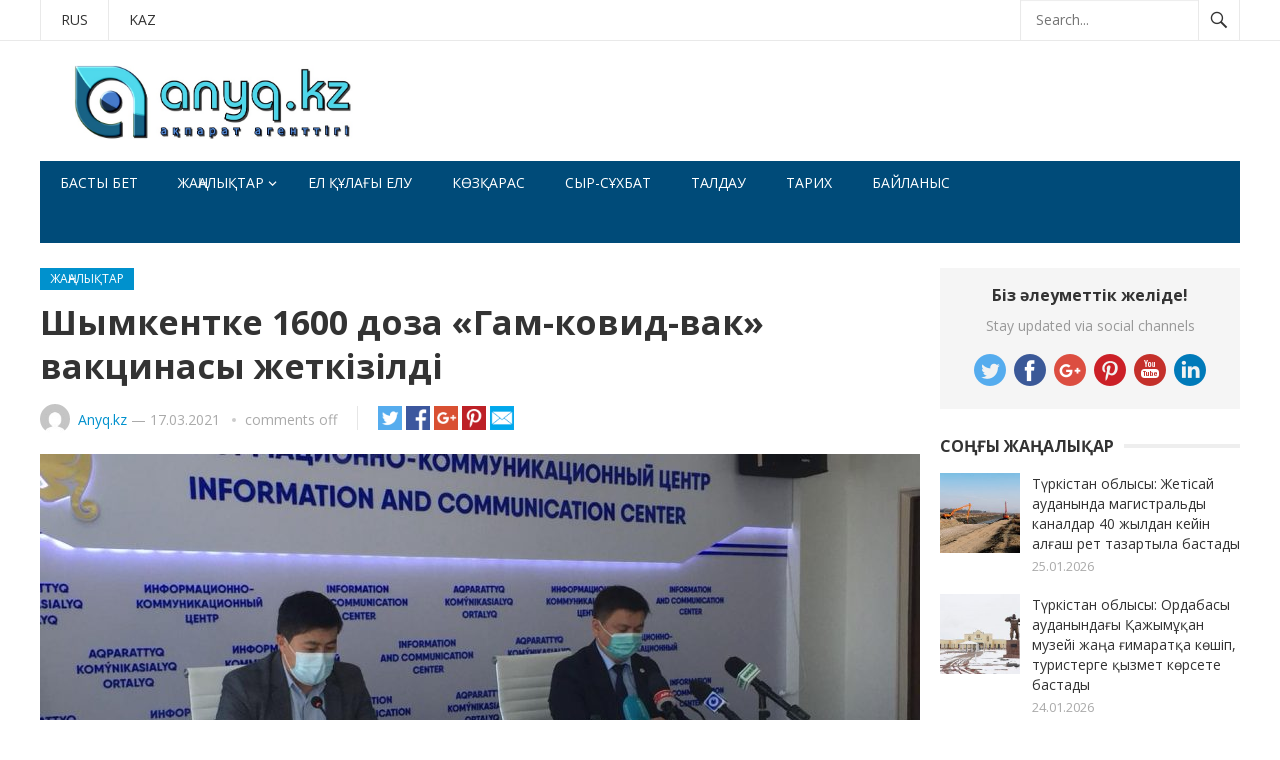

--- FILE ---
content_type: text/html; charset=UTF-8
request_url: https://anyq.kz/%D0%A8%D1%8B%D0%BC%D0%BA%D0%B5%D0%BD%D1%82%D0%BA%D0%B5-1600-%D0%B4%D0%BE%D0%B7%D0%B0-%D0%93%D0%B0%D0%BC-%D0%BA%D0%BE%D0%B2%D0%B8%D0%B4-%D0%B2%D0%B0%D0%BA-%D0%B2%D0%B0%D0%BA%D1%86%D0%B8/
body_size: 12835
content:
<!DOCTYPE html>
<html lang="ru-RU">
<head>
<meta charset="UTF-8">
<meta name="viewport" content="width=device-width, initial-scale=1">
<meta http-equiv="X-UA-Compatible" content="IE=edge">
<meta name="HandheldFriendly" content="true">
<link rel="profile" href="http://gmpg.org/xfn/11">
<link rel="icon" type="image/png" href="https://anyq.kz/wp-content/uploads/2020/01/Screenshot_2.png" />
<title>Шымкентке 1600 доза «Гам-ковид-вак» вакцинасы жеткізілді &#8212; Anyq.kz</title>
    <!-- PVC Template -->
    <script type="text/template" id="pvc-stats-view-template">
    <i class="fa fa-bar-chart pvc-stats-icon medium" aria-hidden="true"></i> 
	<% if ( total_view > 0 ) { %>
		<%= total_view %> <%= total_view > 1 ? "просмотров всего" : "total view" %>,
		<% if ( today_view > 0 ) { %>
			<%= today_view %> <%= today_view > 1 ? "просмотров сегодня" : "view today" %>
		<% } else { %>
		сегодня нет просмотров		<% } %>
	<% } else { %>
	Еще нет просмотров	<% } %>
	</script>
    <meta name='robots' content='max-image-preview:large' />
<link rel='dns-prefetch' href='//fonts.googleapis.com' />
<link rel='dns-prefetch' href='//s.w.org' />
<link rel="alternate" type="application/rss+xml" title="Anyq.kz &raquo; Лента" href="https://anyq.kz/feed/" />
<script type="text/javascript">
window._wpemojiSettings = {"baseUrl":"https:\/\/s.w.org\/images\/core\/emoji\/13.1.0\/72x72\/","ext":".png","svgUrl":"https:\/\/s.w.org\/images\/core\/emoji\/13.1.0\/svg\/","svgExt":".svg","source":{"concatemoji":"https:\/\/anyq.kz\/wp-includes\/js\/wp-emoji-release.min.js?ver=5.9.12"}};
/*! This file is auto-generated */
!function(e,a,t){var n,r,o,i=a.createElement("canvas"),p=i.getContext&&i.getContext("2d");function s(e,t){var a=String.fromCharCode;p.clearRect(0,0,i.width,i.height),p.fillText(a.apply(this,e),0,0);e=i.toDataURL();return p.clearRect(0,0,i.width,i.height),p.fillText(a.apply(this,t),0,0),e===i.toDataURL()}function c(e){var t=a.createElement("script");t.src=e,t.defer=t.type="text/javascript",a.getElementsByTagName("head")[0].appendChild(t)}for(o=Array("flag","emoji"),t.supports={everything:!0,everythingExceptFlag:!0},r=0;r<o.length;r++)t.supports[o[r]]=function(e){if(!p||!p.fillText)return!1;switch(p.textBaseline="top",p.font="600 32px Arial",e){case"flag":return s([127987,65039,8205,9895,65039],[127987,65039,8203,9895,65039])?!1:!s([55356,56826,55356,56819],[55356,56826,8203,55356,56819])&&!s([55356,57332,56128,56423,56128,56418,56128,56421,56128,56430,56128,56423,56128,56447],[55356,57332,8203,56128,56423,8203,56128,56418,8203,56128,56421,8203,56128,56430,8203,56128,56423,8203,56128,56447]);case"emoji":return!s([10084,65039,8205,55357,56613],[10084,65039,8203,55357,56613])}return!1}(o[r]),t.supports.everything=t.supports.everything&&t.supports[o[r]],"flag"!==o[r]&&(t.supports.everythingExceptFlag=t.supports.everythingExceptFlag&&t.supports[o[r]]);t.supports.everythingExceptFlag=t.supports.everythingExceptFlag&&!t.supports.flag,t.DOMReady=!1,t.readyCallback=function(){t.DOMReady=!0},t.supports.everything||(n=function(){t.readyCallback()},a.addEventListener?(a.addEventListener("DOMContentLoaded",n,!1),e.addEventListener("load",n,!1)):(e.attachEvent("onload",n),a.attachEvent("onreadystatechange",function(){"complete"===a.readyState&&t.readyCallback()})),(n=t.source||{}).concatemoji?c(n.concatemoji):n.wpemoji&&n.twemoji&&(c(n.twemoji),c(n.wpemoji)))}(window,document,window._wpemojiSettings);
</script>
<style type="text/css">
img.wp-smiley,
img.emoji {
	display: inline !important;
	border: none !important;
	box-shadow: none !important;
	height: 1em !important;
	width: 1em !important;
	margin: 0 0.07em !important;
	vertical-align: -0.1em !important;
	background: none !important;
	padding: 0 !important;
}
</style>
	<link rel='stylesheet' id='wp-block-library-css'  href='https://anyq.kz/wp-includes/css/dist/block-library/style.min.css?ver=5.9.12' type='text/css' media='all' />
<style id='global-styles-inline-css' type='text/css'>
body{--wp--preset--color--black: #000000;--wp--preset--color--cyan-bluish-gray: #abb8c3;--wp--preset--color--white: #ffffff;--wp--preset--color--pale-pink: #f78da7;--wp--preset--color--vivid-red: #cf2e2e;--wp--preset--color--luminous-vivid-orange: #ff6900;--wp--preset--color--luminous-vivid-amber: #fcb900;--wp--preset--color--light-green-cyan: #7bdcb5;--wp--preset--color--vivid-green-cyan: #00d084;--wp--preset--color--pale-cyan-blue: #8ed1fc;--wp--preset--color--vivid-cyan-blue: #0693e3;--wp--preset--color--vivid-purple: #9b51e0;--wp--preset--gradient--vivid-cyan-blue-to-vivid-purple: linear-gradient(135deg,rgba(6,147,227,1) 0%,rgb(155,81,224) 100%);--wp--preset--gradient--light-green-cyan-to-vivid-green-cyan: linear-gradient(135deg,rgb(122,220,180) 0%,rgb(0,208,130) 100%);--wp--preset--gradient--luminous-vivid-amber-to-luminous-vivid-orange: linear-gradient(135deg,rgba(252,185,0,1) 0%,rgba(255,105,0,1) 100%);--wp--preset--gradient--luminous-vivid-orange-to-vivid-red: linear-gradient(135deg,rgba(255,105,0,1) 0%,rgb(207,46,46) 100%);--wp--preset--gradient--very-light-gray-to-cyan-bluish-gray: linear-gradient(135deg,rgb(238,238,238) 0%,rgb(169,184,195) 100%);--wp--preset--gradient--cool-to-warm-spectrum: linear-gradient(135deg,rgb(74,234,220) 0%,rgb(151,120,209) 20%,rgb(207,42,186) 40%,rgb(238,44,130) 60%,rgb(251,105,98) 80%,rgb(254,248,76) 100%);--wp--preset--gradient--blush-light-purple: linear-gradient(135deg,rgb(255,206,236) 0%,rgb(152,150,240) 100%);--wp--preset--gradient--blush-bordeaux: linear-gradient(135deg,rgb(254,205,165) 0%,rgb(254,45,45) 50%,rgb(107,0,62) 100%);--wp--preset--gradient--luminous-dusk: linear-gradient(135deg,rgb(255,203,112) 0%,rgb(199,81,192) 50%,rgb(65,88,208) 100%);--wp--preset--gradient--pale-ocean: linear-gradient(135deg,rgb(255,245,203) 0%,rgb(182,227,212) 50%,rgb(51,167,181) 100%);--wp--preset--gradient--electric-grass: linear-gradient(135deg,rgb(202,248,128) 0%,rgb(113,206,126) 100%);--wp--preset--gradient--midnight: linear-gradient(135deg,rgb(2,3,129) 0%,rgb(40,116,252) 100%);--wp--preset--duotone--dark-grayscale: url('#wp-duotone-dark-grayscale');--wp--preset--duotone--grayscale: url('#wp-duotone-grayscale');--wp--preset--duotone--purple-yellow: url('#wp-duotone-purple-yellow');--wp--preset--duotone--blue-red: url('#wp-duotone-blue-red');--wp--preset--duotone--midnight: url('#wp-duotone-midnight');--wp--preset--duotone--magenta-yellow: url('#wp-duotone-magenta-yellow');--wp--preset--duotone--purple-green: url('#wp-duotone-purple-green');--wp--preset--duotone--blue-orange: url('#wp-duotone-blue-orange');--wp--preset--font-size--small: 13px;--wp--preset--font-size--medium: 20px;--wp--preset--font-size--large: 36px;--wp--preset--font-size--x-large: 42px;}.has-black-color{color: var(--wp--preset--color--black) !important;}.has-cyan-bluish-gray-color{color: var(--wp--preset--color--cyan-bluish-gray) !important;}.has-white-color{color: var(--wp--preset--color--white) !important;}.has-pale-pink-color{color: var(--wp--preset--color--pale-pink) !important;}.has-vivid-red-color{color: var(--wp--preset--color--vivid-red) !important;}.has-luminous-vivid-orange-color{color: var(--wp--preset--color--luminous-vivid-orange) !important;}.has-luminous-vivid-amber-color{color: var(--wp--preset--color--luminous-vivid-amber) !important;}.has-light-green-cyan-color{color: var(--wp--preset--color--light-green-cyan) !important;}.has-vivid-green-cyan-color{color: var(--wp--preset--color--vivid-green-cyan) !important;}.has-pale-cyan-blue-color{color: var(--wp--preset--color--pale-cyan-blue) !important;}.has-vivid-cyan-blue-color{color: var(--wp--preset--color--vivid-cyan-blue) !important;}.has-vivid-purple-color{color: var(--wp--preset--color--vivid-purple) !important;}.has-black-background-color{background-color: var(--wp--preset--color--black) !important;}.has-cyan-bluish-gray-background-color{background-color: var(--wp--preset--color--cyan-bluish-gray) !important;}.has-white-background-color{background-color: var(--wp--preset--color--white) !important;}.has-pale-pink-background-color{background-color: var(--wp--preset--color--pale-pink) !important;}.has-vivid-red-background-color{background-color: var(--wp--preset--color--vivid-red) !important;}.has-luminous-vivid-orange-background-color{background-color: var(--wp--preset--color--luminous-vivid-orange) !important;}.has-luminous-vivid-amber-background-color{background-color: var(--wp--preset--color--luminous-vivid-amber) !important;}.has-light-green-cyan-background-color{background-color: var(--wp--preset--color--light-green-cyan) !important;}.has-vivid-green-cyan-background-color{background-color: var(--wp--preset--color--vivid-green-cyan) !important;}.has-pale-cyan-blue-background-color{background-color: var(--wp--preset--color--pale-cyan-blue) !important;}.has-vivid-cyan-blue-background-color{background-color: var(--wp--preset--color--vivid-cyan-blue) !important;}.has-vivid-purple-background-color{background-color: var(--wp--preset--color--vivid-purple) !important;}.has-black-border-color{border-color: var(--wp--preset--color--black) !important;}.has-cyan-bluish-gray-border-color{border-color: var(--wp--preset--color--cyan-bluish-gray) !important;}.has-white-border-color{border-color: var(--wp--preset--color--white) !important;}.has-pale-pink-border-color{border-color: var(--wp--preset--color--pale-pink) !important;}.has-vivid-red-border-color{border-color: var(--wp--preset--color--vivid-red) !important;}.has-luminous-vivid-orange-border-color{border-color: var(--wp--preset--color--luminous-vivid-orange) !important;}.has-luminous-vivid-amber-border-color{border-color: var(--wp--preset--color--luminous-vivid-amber) !important;}.has-light-green-cyan-border-color{border-color: var(--wp--preset--color--light-green-cyan) !important;}.has-vivid-green-cyan-border-color{border-color: var(--wp--preset--color--vivid-green-cyan) !important;}.has-pale-cyan-blue-border-color{border-color: var(--wp--preset--color--pale-cyan-blue) !important;}.has-vivid-cyan-blue-border-color{border-color: var(--wp--preset--color--vivid-cyan-blue) !important;}.has-vivid-purple-border-color{border-color: var(--wp--preset--color--vivid-purple) !important;}.has-vivid-cyan-blue-to-vivid-purple-gradient-background{background: var(--wp--preset--gradient--vivid-cyan-blue-to-vivid-purple) !important;}.has-light-green-cyan-to-vivid-green-cyan-gradient-background{background: var(--wp--preset--gradient--light-green-cyan-to-vivid-green-cyan) !important;}.has-luminous-vivid-amber-to-luminous-vivid-orange-gradient-background{background: var(--wp--preset--gradient--luminous-vivid-amber-to-luminous-vivid-orange) !important;}.has-luminous-vivid-orange-to-vivid-red-gradient-background{background: var(--wp--preset--gradient--luminous-vivid-orange-to-vivid-red) !important;}.has-very-light-gray-to-cyan-bluish-gray-gradient-background{background: var(--wp--preset--gradient--very-light-gray-to-cyan-bluish-gray) !important;}.has-cool-to-warm-spectrum-gradient-background{background: var(--wp--preset--gradient--cool-to-warm-spectrum) !important;}.has-blush-light-purple-gradient-background{background: var(--wp--preset--gradient--blush-light-purple) !important;}.has-blush-bordeaux-gradient-background{background: var(--wp--preset--gradient--blush-bordeaux) !important;}.has-luminous-dusk-gradient-background{background: var(--wp--preset--gradient--luminous-dusk) !important;}.has-pale-ocean-gradient-background{background: var(--wp--preset--gradient--pale-ocean) !important;}.has-electric-grass-gradient-background{background: var(--wp--preset--gradient--electric-grass) !important;}.has-midnight-gradient-background{background: var(--wp--preset--gradient--midnight) !important;}.has-small-font-size{font-size: var(--wp--preset--font-size--small) !important;}.has-medium-font-size{font-size: var(--wp--preset--font-size--medium) !important;}.has-large-font-size{font-size: var(--wp--preset--font-size--large) !important;}.has-x-large-font-size{font-size: var(--wp--preset--font-size--x-large) !important;}
</style>
<link rel='stylesheet' id='font-awesome-styles-css'  href='https://anyq.kz/wp-content/plugins/page-views-count/admin/assets/css/font-awesome.min.css?ver=4.5.0' type='text/css' media='all' />
<link rel='stylesheet' id='a3-pvc-style-css'  href='https://anyq.kz/wp-content/plugins/page-views-count/assets/css/style.min.css?ver=2.2.1' type='text/css' media='all' />
<link rel='stylesheet' id='sp-news-public-css'  href='https://anyq.kz/wp-content/plugins/sp-news-and-widget/assets/css/wpnw-public.css?ver=5.0.4' type='text/css' media='all' />
<link rel='stylesheet' id='demo_fonts-css'  href='//fonts.googleapis.com/css?family=Open+Sans%3Aregular%2Citalic%2C700%26subset%3Dlatin%2C' type='text/css' media='screen' />
<link rel='stylesheet' id='newsnow_pro-style-css'  href='https://anyq.kz/wp-content/themes/newsnow-pro-1/style.css?ver=20180523' type='text/css' media='all' />
<link rel='stylesheet' id='genericons-style-css'  href='https://anyq.kz/wp-content/themes/newsnow-pro-1/genericons/genericons.css?ver=5.9.12' type='text/css' media='all' />
<link rel='stylesheet' id='responsive-style-css'  href='https://anyq.kz/wp-content/themes/newsnow-pro-1/responsive.css?ver=20161209' type='text/css' media='all' />
<link rel='stylesheet' id='a3pvc-css'  href='//anyq.kz/wp-content/uploads/sass/pvc.min.css?ver=1581256868' type='text/css' media='all' />
<script type='text/javascript' src='https://anyq.kz/wp-includes/js/jquery/jquery.min.js?ver=3.6.0' id='jquery-core-js'></script>
<script type='text/javascript' src='https://anyq.kz/wp-includes/js/jquery/jquery-migrate.min.js?ver=3.3.2' id='jquery-migrate-js'></script>
<script type='text/javascript' src='https://anyq.kz/wp-includes/js/underscore.min.js?ver=1.13.1' id='underscore-js'></script>
<script type='text/javascript' src='https://anyq.kz/wp-includes/js/backbone.min.js?ver=1.4.0' id='backbone-js'></script>
<script type='text/javascript' id='a3-pvc-backbone-js-extra'>
/* <![CDATA[ */
var vars = {"rest_api_url":"https:\/\/anyq.kz\/wp-json\/pvc\/v1"};
/* ]]> */
</script>
<script type='text/javascript' src='https://anyq.kz/wp-content/plugins/page-views-count/assets/js/pvc.backbone.min.js?ver=2.2.1' id='a3-pvc-backbone-js'></script>
<link rel="https://api.w.org/" href="https://anyq.kz/wp-json/" /><link rel="alternate" type="application/json" href="https://anyq.kz/wp-json/wp/v2/posts/4269" /><link rel="EditURI" type="application/rsd+xml" title="RSD" href="https://anyq.kz/xmlrpc.php?rsd" />
<link rel="wlwmanifest" type="application/wlwmanifest+xml" href="https://anyq.kz/wp-includes/wlwmanifest.xml" /> 
<meta name="generator" content="WordPress 5.9.12" />
<link rel="canonical" href="https://anyq.kz/%d0%a8%d1%8b%d0%bc%d0%ba%d0%b5%d0%bd%d1%82%d0%ba%d0%b5-1600-%d0%b4%d0%be%d0%b7%d0%b0-%d0%93%d0%b0%d0%bc-%d0%ba%d0%be%d0%b2%d0%b8%d0%b4-%d0%b2%d0%b0%d0%ba-%d0%b2%d0%b0%d0%ba%d1%86%d0%b8/" />
<link rel='shortlink' href='https://anyq.kz/?p=4269' />
<link rel="alternate" type="application/json+oembed" href="https://anyq.kz/wp-json/oembed/1.0/embed?url=https%3A%2F%2Fanyq.kz%2F%25d0%25a8%25d1%258b%25d0%25bc%25d0%25ba%25d0%25b5%25d0%25bd%25d1%2582%25d0%25ba%25d0%25b5-1600-%25d0%25b4%25d0%25be%25d0%25b7%25d0%25b0-%25d0%2593%25d0%25b0%25d0%25bc-%25d0%25ba%25d0%25be%25d0%25b2%25d0%25b8%25d0%25b4-%25d0%25b2%25d0%25b0%25d0%25ba-%25d0%25b2%25d0%25b0%25d0%25ba%25d1%2586%25d0%25b8%2F" />
<link rel="alternate" type="text/xml+oembed" href="https://anyq.kz/wp-json/oembed/1.0/embed?url=https%3A%2F%2Fanyq.kz%2F%25d0%25a8%25d1%258b%25d0%25bc%25d0%25ba%25d0%25b5%25d0%25bd%25d1%2582%25d0%25ba%25d0%25b5-1600-%25d0%25b4%25d0%25be%25d0%25b7%25d0%25b0-%25d0%2593%25d0%25b0%25d0%25bc-%25d0%25ba%25d0%25be%25d0%25b2%25d0%25b8%25d0%25b4-%25d0%25b2%25d0%25b0%25d0%25ba-%25d0%25b2%25d0%25b0%25d0%25ba%25d1%2586%25d0%25b8%2F&#038;format=xml" />
		<style type="text/css" id="wp-custom-css">
			.rcontainer {
    display: flex;
    justify-content: center;
    align-items: center;
}

body, html {
    height: 100%;

	

}
		</style>
		
<style type="text/css" media="all">
	body,
	.breadcrumbs h3,
	.section-header h3,
	label,
	input,
	input[type="text"],
	input[type="email"],
	input[type="url"],
	input[type="search"],
	input[type="password"],
	textarea,
	button,
	.btn,
	input[type="submit"],
	input[type="reset"],
	input[type="button"],
	table,
	.sidebar .widget_ad .widget-title,
	.site-footer .widget_ad .widget-title {
		font-family: "Open Sans", "Helvetica Neue", Helvetica, Arial, sans-serif;
	}
	h1,h2,h3,h4,h5,h6 {
		font-family: "Open Sans", "Helvetica Neue", Helvetica, Arial, sans-serif;
	}
	a,
	a:visited,
	.sf-menu ul li li a:hover,
	.sf-menu li.sfHover li a:hover,
	#primary-menu li a:hover,
	#primary-menu li.current-menu-item a,
	#primary-menu li li a:hover,
	#primary-menu li li.current-menu-item a:hover,
	#secondary-menu li li a:hover,
	.entry-meta a,
	.edit-link a,
	.comment-reply-title small a:hover,
	.entry-content a,
	.entry-content a:visited,
	.page-content a,
	.page-content a:visited,
	.pagination .page-numbers.current,
	#latest-content h3,
	.content-block .section-heading h3 a,
	.content-block .section-heading h3 a:visited,
	.header-search .search-submit:hover {
		color: #0091cd;
	}	
	a:hover,
	.site-title a:hover,
	.mobile-menu ul li a:hover,
	.pagination .page-numbers:hover,	
	.sidebar .widget a:hover,
	.site-footer .widget a:hover,
	.sidebar .widget ul li a:hover,
	.site-footer .widget ul li a:hover,
	.entry-related .hentry .entry-title a:hover,
	.author-box .author-name span a:hover,
	.entry-tags .tag-links a:hover:before,
	.widget_tag_cloud .tagcloud a:hover:before,
	.entry-content a:hover,
	.page-content a:hover,
	.content-block .section-heading h3 a:hover,
	.content-block .section-heading .section-more-link a:hover,
	.entry-meta .entry-comment a:hover,
	.entry-title a:hover,
	.page-content ul li:before,
	.entry-content ul li:before {
		color: #ff0000;
	}
	.mobile-menu-icon .menu-icon-close,
	.mobile-menu-icon .menu-icon-open,
	.widget_newsletter form input[type="submit"],
	.widget_newsletter form input[type="button"],
	.widget_newsletter form button,
	.more-button a,
	.more-button a:hover,
	.entry-header .entry-category-icon a,
	#secondary-menu li.current-menu-item a,
	#secondary-menu li.sfHover a,
	#secondary-menu li a:hover {
		background-color: #0091cd;
	}
	#secondary-bar,
	button,
	.btn,
	input[type="submit"],
	input[type="reset"],
	input[type="button"],
	button:hover,
	.btn:hover,
	input[type="reset"]:hover,
	input[type="submit"]:hover,
	input[type="button"]:hover {
		background-color: #004b79;
	}
</style>
</head>

<body class="post-template-default single single-post postid-4269 single-format-standard">
	

	
	

<div id="page" class="site">

	<header id="masthead" class="site-header clear">

		<div id="primary-bar">

			<div class="container">

			<nav id="primary-nav" class="main-navigation">

				<div class="menu-%d0%a2%d1%96%d0%bb%d0%b4%d1%96%d0%ba-%d0%bc%d0%b5%d0%bd%d1%8e-container"><ul id="primary-menu" class="sf-menu"><li id="menu-item-1389" class="menu-item menu-item-type-custom menu-item-object-custom menu-item-1389"><a href="https://anyq.kz/ru">RUS</a></li>
<li id="menu-item-1390" class="menu-item menu-item-type-custom menu-item-object-custom menu-item-home menu-item-1390"><a href="https://anyq.kz">KAZ</a></li>
</ul></div>
			</nav><!-- #primary-nav -->	

			
				<div class="header-search">
					<form id="searchform" method="get" action="https://anyq.kz/">
						<input type="search" name="s" class="search-input" placeholder="Search..." autocomplete="off">
						<button type="submit" class="search-submit"><span class="genericon genericon-search"></span></button>		
					</form>
				</div><!-- .header-search -->

			
			</div><!-- .container -->

		</div><!-- #primary-bar -->	

		<div class="site-start clear">

			<div class="container">

			<div class="site-branding">

								
				<div id="logo">
					<span class="helper"></span>
					<a href="https://anyq.kz/" rel="home">
						<img src="https://anyq.kz/wp-content/uploads/2020/05/index.jpg" alt=""/>
					</a>
				</div><!-- #logo -->

				
			</div><!-- .site-branding -->

			<div id="happythemes-ad-12" class="header-ad widget_ad ad-widget"></div>
			<span class="mobile-menu-icon">
				<span class="menu-icon-open">Menu</span>
				<span class="menu-icon-close"><span class="genericon genericon-close"></span></span>		
			</span>	
			
			</div><!-- .container -->

		</div><!-- .site-start -->

		<div id="secondary-bar" class="container clear">

			<div class="container">

			<nav id="secondary-nav" class="secondary-navigation">

				<div class="menu-basty-menyu-container"><ul id="secondary-menu" class="sf-menu"><li id="menu-item-1500" class="menu-item menu-item-type-custom menu-item-object-custom menu-item-home menu-item-1500"><a href="https://anyq.kz/">Басты бет</a></li>
<li id="menu-item-1380" class="menu-item menu-item-type-taxonomy menu-item-object-category current-post-ancestor current-menu-parent current-post-parent menu-item-has-children menu-item-1380"><a href="https://anyq.kz/category/%d0%96%d0%b0%d2%a3%d0%b0%d0%bb%d1%8b%d2%9b%d1%82%d0%b0%d1%80/">Жаңалықтар</a>
<ul class="sub-menu">
	<li id="menu-item-86" class="menu-item menu-item-type-taxonomy menu-item-object-category menu-item-86"><a href="https://anyq.kz/category/%d3%99%d0%bb%d0%b5%d1%83%d0%bc%d0%b5%d1%82/">Әлеумет</a></li>
	<li id="menu-item-80" class="menu-item menu-item-type-taxonomy menu-item-object-category menu-item-80"><a href="https://anyq.kz/category/c%d0%b0%d1%8f%d1%81%d0%b0%d1%82/">Cаясат</a></li>
	<li id="menu-item-1376" class="menu-item menu-item-type-taxonomy menu-item-object-category menu-item-1376"><a href="https://anyq.kz/category/%d0%91%d1%96%d0%bb%d1%96%d0%bc-%d2%93%d1%8b%d0%bb%d1%8b%d0%bc/">Білім-ғылым</a></li>
	<li id="menu-item-1377" class="menu-item menu-item-type-taxonomy menu-item-object-category menu-item-1377"><a href="https://anyq.kz/category/%d0%b1%d0%b8%d0%bb%d1%96%d0%ba/">Билік</a></li>
	<li id="menu-item-1378" class="menu-item menu-item-type-taxonomy menu-item-object-category menu-item-1378"><a href="https://anyq.kz/category/%d0%94%d0%b5%d0%bd%d1%81%d0%b0%d1%83%d0%bb%d1%8b%d2%9b/">Денсаулық</a></li>
	<li id="menu-item-1383" class="menu-item menu-item-type-taxonomy menu-item-object-category menu-item-1383"><a href="https://anyq.kz/category/%d1%81%d0%bf%d0%be%d1%80%d1%82/">Спорт</a></li>
	<li id="menu-item-1387" class="menu-item menu-item-type-taxonomy menu-item-object-category menu-item-1387"><a href="https://anyq.kz/category/%d0%ad%d0%ba%d0%be%d0%bd%d0%be%d0%bc%d0%b8%d0%ba%d0%b0/">Экономика</a></li>
	<li id="menu-item-1388" class="menu-item menu-item-type-taxonomy menu-item-object-category menu-item-1388"><a href="https://anyq.kz/category/%d3%98%d0%bb%d0%b5%d0%bc/">Әлем</a></li>
	<li id="menu-item-1512" class="menu-item menu-item-type-taxonomy menu-item-object-category menu-item-1512"><a href="https://anyq.kz/category/%d0%9c%d3%99%d0%b4%d0%b5%d0%bd%d0%b8%d0%b5%d1%82-%d1%80%d1%83%d1%85%d0%b0%d0%bd%d0%b8%d1%8f%d1%82/">Мәдениет-руханият</a></li>
	<li id="menu-item-1381" class="menu-item menu-item-type-taxonomy menu-item-object-category menu-item-1381"><a href="https://anyq.kz/category/%d0%97%d0%b0%d2%a3-%d2%9b%d2%b1%d2%9b%d1%8b%d2%9b/">Заң-құқық</a></li>
</ul>
</li>
<li id="menu-item-1379" class="menu-item menu-item-type-taxonomy menu-item-object-category menu-item-1379"><a href="https://anyq.kz/category/%d0%95%d0%bb-%d2%9b%d2%b1%d0%bb%d0%b0%d2%93%d1%8b-%d0%b5%d0%bb%d1%83/">Ел құлағы елу</a></li>
<li id="menu-item-1382" class="menu-item menu-item-type-taxonomy menu-item-object-category menu-item-1382"><a href="https://anyq.kz/category/%d0%9a%d3%a9%d0%b7%d2%9b%d0%b0%d1%80%d0%b0%d1%81/">Көзқарас</a></li>
<li id="menu-item-1384" class="menu-item menu-item-type-taxonomy menu-item-object-category menu-item-1384"><a href="https://anyq.kz/category/%d0%a1%d1%8b%d1%80-%d1%81%d2%b1%d1%85%d0%b1%d0%b0%d1%82/">Сыр-сұхбат</a></li>
<li id="menu-item-1385" class="menu-item menu-item-type-taxonomy menu-item-object-category menu-item-1385"><a href="https://anyq.kz/category/%d0%a2%d0%b0%d0%bb%d0%b4%d0%b0%d1%83/">Талдау</a></li>
<li id="menu-item-1386" class="menu-item menu-item-type-taxonomy menu-item-object-category menu-item-1386"><a href="https://anyq.kz/category/%d0%a2%d0%b0%d1%80%d0%b8%d1%85/">Тарих</a></li>
<li id="menu-item-10316" class="menu-item menu-item-type-post_type menu-item-object-page menu-item-10316"><a href="https://anyq.kz/contact-us/">Байланыс</a></li>
</ul></div>
			</nav><!-- #secondary-nav -->

			</div><!-- .container -->				

		</div><!-- .secondary-bar -->

		<div class="mobile-menu clear">

			<div class="container">

			<div class="menu-left"><h3>Pages</h3><div class="menu-%d0%a2%d1%96%d0%bb%d0%b4%d1%96%d0%ba-%d0%bc%d0%b5%d0%bd%d1%8e-container"><ul id="primary-mobile-menu" class=""><li class="menu-item menu-item-type-custom menu-item-object-custom menu-item-1389"><a href="https://anyq.kz/ru">RUS</a></li>
<li class="menu-item menu-item-type-custom menu-item-object-custom menu-item-home menu-item-1390"><a href="https://anyq.kz">KAZ</a></li>
</ul></div></div><div class="menu-right"><h3>Categories</h3><div class="menu-basty-menyu-container"><ul id="secondary-mobile-menu" class=""><li class="menu-item menu-item-type-custom menu-item-object-custom menu-item-home menu-item-1500"><a href="https://anyq.kz/">Басты бет</a></li>
<li class="menu-item menu-item-type-taxonomy menu-item-object-category current-post-ancestor current-menu-parent current-post-parent menu-item-has-children menu-item-1380"><a href="https://anyq.kz/category/%d0%96%d0%b0%d2%a3%d0%b0%d0%bb%d1%8b%d2%9b%d1%82%d0%b0%d1%80/">Жаңалықтар</a></li>
<li class="menu-item menu-item-type-taxonomy menu-item-object-category menu-item-1379"><a href="https://anyq.kz/category/%d0%95%d0%bb-%d2%9b%d2%b1%d0%bb%d0%b0%d2%93%d1%8b-%d0%b5%d0%bb%d1%83/">Ел құлағы елу</a></li>
<li class="menu-item menu-item-type-taxonomy menu-item-object-category menu-item-1382"><a href="https://anyq.kz/category/%d0%9a%d3%a9%d0%b7%d2%9b%d0%b0%d1%80%d0%b0%d1%81/">Көзқарас</a></li>
<li class="menu-item menu-item-type-taxonomy menu-item-object-category menu-item-1384"><a href="https://anyq.kz/category/%d0%a1%d1%8b%d1%80-%d1%81%d2%b1%d1%85%d0%b1%d0%b0%d1%82/">Сыр-сұхбат</a></li>
<li class="menu-item menu-item-type-taxonomy menu-item-object-category menu-item-1385"><a href="https://anyq.kz/category/%d0%a2%d0%b0%d0%bb%d0%b4%d0%b0%d1%83/">Талдау</a></li>
<li class="menu-item menu-item-type-taxonomy menu-item-object-category menu-item-1386"><a href="https://anyq.kz/category/%d0%a2%d0%b0%d1%80%d0%b8%d1%85/">Тарих</a></li>
<li class="menu-item menu-item-type-post_type menu-item-object-page menu-item-10316"><a href="https://anyq.kz/contact-us/">Байланыс</a></li>
</ul></div></div>
			</div><!-- .container -->

		</div><!-- .mobile-menu -->	

					
			<span class="search-icon">
				<span class="genericon genericon-search"></span>
				<span class="genericon genericon-close"></span>			
			</span>

								

	</header><!-- #masthead -->

	<div id="content" class="site-content container clear">

	<div id="primary" class="content-area">

		<main id="main" class="site-main" >

		
<article id="post-4269" class="post-4269 post type-post status-publish format-standard has-post-thumbnail hentry category-75">
	<header class="entry-header clear">
	
		<div class="entry-category-icon"><a href="https://anyq.kz/category/%d0%96%d0%b0%d2%a3%d0%b0%d0%bb%d1%8b%d2%9b%d1%82%d0%b0%d1%80/" title="View all posts in Жаңалықтар" >Жаңалықтар</a> </div>

		<h1 class="entry-title">Шымкентке 1600 доза «Гам-ковид-вак» вакцинасы жеткізілді</h1>
		<div class="entry-meta clear">

	<span class="entry-author"><a href="https://anyq.kz/author/admin/"><img alt='' src='https://secure.gravatar.com/avatar/388daee45532d4f8e59b04ae18017dd2?s=48&#038;d=mm&#038;r=g' srcset='https://secure.gravatar.com/avatar/388daee45532d4f8e59b04ae18017dd2?s=96&#038;d=mm&#038;r=g 2x' class='avatar avatar-48 photo' height='48' width='48' loading='lazy'/></a> <a href="https://anyq.kz/author/admin/" title="Записи Anyq.kz" rel="author">Anyq.kz</a> &#8212; </span> 
	<span class="entry-date">17.03.2021</span>

	<span class='entry-comment'><span class="comments-link">comments off</span></span>
	
</div><!-- .entry-meta -->
		
		<div class="social-share-icons">

	<a href="https://twitter.com/intent/tweet?text=%D0%A8%D1%8B%D0%BC%D0%BA%D0%B5%D0%BD%D1%82%D0%BA%D0%B5+1600+%D0%B4%D0%BE%D0%B7%D0%B0+%C2%AB%D0%93%D0%B0%D0%BC-%D0%BA%D0%BE%D0%B2%D0%B8%D0%B4-%D0%B2%D0%B0%D0%BA%C2%BB+%D0%B2%D0%B0%D0%BA%D1%86%D0%B8%D0%BD%D0%B0%D1%81%D1%8B+%D0%B6%D0%B5%D1%82%D0%BA%D1%96%D0%B7%D1%96%D0%BB%D0%B4%D1%96&amp;url=https%3A%2F%2Fanyq.kz%2F%25d0%25a8%25d1%258b%25d0%25bc%25d0%25ba%25d0%25b5%25d0%25bd%25d1%2582%25d0%25ba%25d0%25b5-1600-%25d0%25b4%25d0%25be%25d0%25b7%25d0%25b0-%25d0%2593%25d0%25b0%25d0%25bc-%25d0%25ba%25d0%25be%25d0%25b2%25d0%25b8%25d0%25b4-%25d0%25b2%25d0%25b0%25d0%25ba-%25d0%25b2%25d0%25b0%25d0%25ba%25d1%2586%25d0%25b8%2F" target="_blank"><img src="https://anyq.kz/wp-content/themes/newsnow-pro-1/assets/img/icon-twitter-square.png" alt=""/></a>

	<a href="https://www.facebook.com/sharer/sharer.php?u=https%3A%2F%2Fanyq.kz%2F%25d0%25a8%25d1%258b%25d0%25bc%25d0%25ba%25d0%25b5%25d0%25bd%25d1%2582%25d0%25ba%25d0%25b5-1600-%25d0%25b4%25d0%25be%25d0%25b7%25d0%25b0-%25d0%2593%25d0%25b0%25d0%25bc-%25d0%25ba%25d0%25be%25d0%25b2%25d0%25b8%25d0%25b4-%25d0%25b2%25d0%25b0%25d0%25ba-%25d0%25b2%25d0%25b0%25d0%25ba%25d1%2586%25d0%25b8%2F" target="_blank"><img src="https://anyq.kz/wp-content/themes/newsnow-pro-1/assets/img/icon-facebook-square.png" alt=""/></a>

	<a href="https://plus.google.com/share?url=https%3A%2F%2Fanyq.kz%2F%25d0%25a8%25d1%258b%25d0%25bc%25d0%25ba%25d0%25b5%25d0%25bd%25d1%2582%25d0%25ba%25d0%25b5-1600-%25d0%25b4%25d0%25be%25d0%25b7%25d0%25b0-%25d0%2593%25d0%25b0%25d0%25bc-%25d0%25ba%25d0%25be%25d0%25b2%25d0%25b8%25d0%25b4-%25d0%25b2%25d0%25b0%25d0%25ba-%25d0%25b2%25d0%25b0%25d0%25ba%25d1%2586%25d0%25b8%2F" target="_blank"><img src="https://anyq.kz/wp-content/themes/newsnow-pro-1/assets/img/icon-google-plus-square.png" alt=""/></a>

	<a href="https://pinterest.com/pin/create/button/?url=https%3A%2F%2Fanyq.kz%2F%25d0%25a8%25d1%258b%25d0%25bc%25d0%25ba%25d0%25b5%25d0%25bd%25d1%2582%25d0%25ba%25d0%25b5-1600-%25d0%25b4%25d0%25be%25d0%25b7%25d0%25b0-%25d0%2593%25d0%25b0%25d0%25bc-%25d0%25ba%25d0%25be%25d0%25b2%25d0%25b8%25d0%25b4-%25d0%25b2%25d0%25b0%25d0%25ba-%25d0%25b2%25d0%25b0%25d0%25ba%25d1%2586%25d0%25b8%2F&amp;media=https%3A%2F%2Fanyq.kz%2Fwp-content%2Fuploads%2F2021%2F04%2FWhatsApp-Image-2021-03-17-at-16.06.05.jpeg" target="_blank"><img src="https://anyq.kz/wp-content/themes/newsnow-pro-1/assets/img/icon-pinterest-square.png" alt=""/></a>

	<a href="mailto:?subject=%D0%A8%D1%8B%D0%BC%D0%BA%D0%B5%D0%BD%D1%82%D0%BA%D0%B5%201600%20%D0%B4%D0%BE%D0%B7%D0%B0%20%C2%AB%D0%93%D0%B0%D0%BC-%D0%BA%D0%BE%D0%B2%D0%B8%D0%B4-%D0%B2%D0%B0%D0%BA%C2%BB%20%D0%B2%D0%B0%D0%BA%D1%86%D0%B8%D0%BD%D0%B0%D1%81%D1%8B%20%D0%B6%D0%B5%D1%82%D0%BA%D1%96%D0%B7%D1%96%D0%BB%D0%B4%D1%96&body=https://anyq.kz/%d0%a8%d1%8b%d0%bc%d0%ba%d0%b5%d0%bd%d1%82%d0%ba%d0%b5-1600-%d0%b4%d0%be%d0%b7%d0%b0-%d0%93%d0%b0%d0%bc-%d0%ba%d0%be%d0%b2%d0%b8%d0%b4-%d0%b2%d0%b0%d0%ba-%d0%b2%d0%b0%d0%ba%d1%86%d0%b8/" target="_blank"><img src="https://anyq.kz/wp-content/themes/newsnow-pro-1/assets/img/icon-mail-square.png" alt=""/></a>

</div>
	</header><!-- .entry-header -->

	<div class="entry-content">
		<img width="880" height="528" src="https://anyq.kz/wp-content/uploads/2021/04/WhatsApp-Image-2021-03-17-at-16.06.05-880x528.jpeg" class="attachment-single_thumb size-single_thumb wp-post-image" alt="" />	
		<div class="pvc_clear"></div>
<p id="pvc_stats_4269" class="pvc_stats  pvc_load_by_ajax_update" data-element-id="4269" style=""><i class="fa fa-bar-chart pvc-stats-icon medium" aria-hidden="true"></i> <img src="https://anyq.kz/wp-content/plugins/page-views-count/ajax-loader.gif" border=0 /></p>
<div class="pvc_clear"></div>
<p><strong><span style="font-size: 12pt; line-height: 115%; font-family: 'Times New Roman', serif;">Қазіргі таңда, бұл вакцина Қан орталығындағы мұздатқыш камераларында уақытша сақталып, ертеңнен бастап емханаларға таратылады.</span></strong></p>
<hr>
<p style="margin-bottom: 0.0001pt; line-height: normal; text-align: justify;"><span>Вакциналауға медициналық-санитарлық көмек мекемелерінде 21 егу кабинеті дайындалған.</span></p>
<p style="margin-bottom: 0.0001pt; line-height: normal; text-align: justify;"><span>Бұл жөнінде баспасөз брифингте қалалық денсаулық сақтау басқармасының басшысы Бақытжан Позилов баяндады.</span></p>
<p style="margin-bottom: 0.0001pt; line-height: normal; text-align: justify;"><span>Басқарма басшысының мәлімдеуінше, жеткізілген вакцина медицина қызметкерлері мен мұғалімдерге және полиция қызметкерлеріне салынады.</span></p>
<p style="margin-bottom: 0.0001pt; line-height: normal; text-align: justify;"><span>Бүгінге дейін шаһарда 5827 азаматқа ковидке қарсы вакцина салынған. Оның 3505-і медицина қызметкері, 1469-ы мұғалім, 128-і полицейлер, ал қалғандары әр түрлі санаттағы азаматтар. Вакцина қабылдаған азаматтардың барлығында жанама әсері байқалмаған.</span></p>
<p style="margin-bottom: 0.0001pt; line-height: normal; text-align: justify;"><span>Әйтсе де, қаланың бас дәрігері сақтық шараларын қатаң ұстану керектігін ескертеді.</span></p>
<p style="margin-bottom: 0.0001pt; line-height: normal; text-align: justify;"><span>-Өткен тәулікте 28 адам КВИ инфекциясын жұқтырса, жыл басынан бұл дерттен 15 адам көз жұмды. Қайтыс болғандардың барлығы да 60 жастан асқан созылмалы сырқаттары бар науқастар болып отыр. Егер біз санитарлық талаптарды сақтамасақ, жасыл аймақтан сарыға, онан қызылға өтуіміз мүмкін. Ауа райының құбылмалы болуына қарай, балалар арасында суықтап ауырғандар көбеюде. Осы орайда ата-аналарға тағайындалмаған дәрілік заттарды өз бетінше қолдануға болмайтынын айтқым келеді,-деді Б.Позилов.</span></p>
<p style="margin-bottom: 0.0001pt; line-height: normal; text-align: justify;"><span>Айта кетейік, 2020 жылдың 24 наурызынан 17 наурыз дейінгі аралықта COVID-19 ауруының 6 417 жағдайы тіркелді. (3 282 симптомды, 3 135 симптомсыз). 5643 адам емделіп шықса, 94 адам көз жұмған. Қазіргі таңда КВИ-мен 69, ЖРВИ-мен 140, пневмониямен 15 науқас ем қабылдап жатыр.</span></p>
<p style="margin-bottom: 0.0001pt; line-height: normal; text-align: justify;"><span>Ал, 1 тамыздан 17 наурызға дейін COVID-19 белгілерімен (ICD-10 коды &#8212; U07.2) пневмонияның 1473 жағдайы тіркелген. Бүгінгі күні қалада 1 060 төсек &#8212; орын бар (жұқпалы &#8212; 560, карантин &#8212; 500), оның 834 төсек – орны бос.</span></p>
<p style="text-align: right;"><strong>&nbsp;«</strong><strong>ANYQ</strong><strong>.KZ»-</strong><strong>ақпарат</strong></p>
	</div><!-- .entry-content -->

	<span class="entry-tags">

					
			</span><!-- .entry-tags -->

</article><!-- #post-## -->


<div id="happythemes-ad-13" class="content-ad widget_ad ad-widget"><div class="adwidget"><a href="http://www.happythemes.com/join/" target="_blank"><img src="https://www.happythemes.com/demo/newsnow/wp-content/uploads/sites/10/2017/06/728-3.png" alt="Ad Widget"/></a></div></div>
		<div class="entry-related clear">
			<h3>Recommended For You</h3>
			<div class="related-loop clear">
														<div class="hentry">
													<a class="thumbnail-link" href="https://anyq.kz/%D2%9A%D0%BE%D2%93%D0%B0%D0%BC%D0%B4%D1%8B%D2%9B-%D0%B1%D0%B0%D2%9B%D1%8B%D0%BB%D0%B0%D1%83-%D0%BC%D0%B5%D0%BD-%D0%B6%D0%B0%D2%A3%D0%B0-%D1%82%D0%B5%D1%85%D0%BD%D0%BE%D0%BB%D0%BE%D0%B3%D0%B8%D1%8F/">
								<div class="thumbnail-wrap">
									<img width="300" height="200" src="https://anyq.kz/wp-content/uploads/2024/12/zhol-zhondeu-zhu-mystary-k-ark-yndy-zhurude_1692837620-300x200.jpg" class="attachment-post_thumb size-post_thumb wp-post-image" alt="" loading="lazy" srcset="https://anyq.kz/wp-content/uploads/2024/12/zhol-zhondeu-zhu-mystary-k-ark-yndy-zhurude_1692837620-300x200.jpg 300w, https://anyq.kz/wp-content/uploads/2024/12/zhol-zhondeu-zhu-mystary-k-ark-yndy-zhurude_1692837620-720x480.jpg 720w, https://anyq.kz/wp-content/uploads/2024/12/zhol-zhondeu-zhu-mystary-k-ark-yndy-zhurude_1692837620-600x400.jpg 600w" sizes="(max-width: 300px) 100vw, 300px" />								</div><!-- .thumbnail-wrap -->
							</a>
										
						<h2 class="entry-title"><a href="https://anyq.kz/%D2%9A%D0%BE%D2%93%D0%B0%D0%BC%D0%B4%D1%8B%D2%9B-%D0%B1%D0%B0%D2%9B%D1%8B%D0%BB%D0%B0%D1%83-%D0%BC%D0%B5%D0%BD-%D0%B6%D0%B0%D2%A3%D0%B0-%D1%82%D0%B5%D1%85%D0%BD%D0%BE%D0%BB%D0%BE%D0%B3%D0%B8%D1%8F/">Қоғамдық бақылау мен жаңа технологияларды енгізу: қазақстандықтар жол сапасын арттыру шараларын атады</a></h2>
					</div><!-- .grid -->
														<div class="hentry">
													<a class="thumbnail-link" href="https://anyq.kz/%D0%A8%D1%8B%D0%BC%D0%BA%D0%B5%D0%BD%D1%82%D1%82%D0%B5-%D0%B6%D0%B0%D1%81%D1%82%D0%B0%D1%80-%D1%88%D0%B5%D1%80%D1%83%D0%B3%D0%B5-%D1%88%D1%8B%D2%9B%D1%82%D1%8B/">
								<div class="thumbnail-wrap">
									<img width="300" height="200" src="https://anyq.kz/wp-content/uploads/2024/10/464169702_18033771587201233_6961922581568737796_n-300x200.jpg" class="attachment-post_thumb size-post_thumb wp-post-image" alt="" loading="lazy" srcset="https://anyq.kz/wp-content/uploads/2024/10/464169702_18033771587201233_6961922581568737796_n-300x200.jpg 300w, https://anyq.kz/wp-content/uploads/2024/10/464169702_18033771587201233_6961922581568737796_n-600x400.jpg 600w" sizes="(max-width: 300px) 100vw, 300px" />								</div><!-- .thumbnail-wrap -->
							</a>
										
						<h2 class="entry-title"><a href="https://anyq.kz/%D0%A8%D1%8B%D0%BC%D0%BA%D0%B5%D0%BD%D1%82%D1%82%D0%B5-%D0%B6%D0%B0%D1%81%D1%82%D0%B0%D1%80-%D1%88%D0%B5%D1%80%D1%83%D0%B3%D0%B5-%D1%88%D1%8B%D2%9B%D1%82%D1%8B/">Шымкентте жастар шеруге шықты</a></h2>
					</div><!-- .grid -->
														<div class="hentry">
													<a class="thumbnail-link" href="https://anyq.kz/%D0%A8%D1%8B%D0%BC%D0%BA%D0%B5%D0%BD%D1%82%D0%B5-%D0%B5%D0%BA%D1%96-%D0%B6%D0%B0%D0%B9%D0%BB%D1%8B-%D0%BC%D0%B5%D0%BA%D1%82%D0%B5%D0%BF%D1%82%D1%96%D2%A3-%D1%82%D0%B5%D1%85%D0%BD%D0%B8%D0%BA%D0%B0/">
								<div class="thumbnail-wrap">
									<img width="300" height="200" src="https://anyq.kz/wp-content/uploads/2024/10/464411651_1680925455784913_1752373641838111657_n-300x200.jpg" class="attachment-post_thumb size-post_thumb wp-post-image" alt="" loading="lazy" srcset="https://anyq.kz/wp-content/uploads/2024/10/464411651_1680925455784913_1752373641838111657_n-300x200.jpg 300w, https://anyq.kz/wp-content/uploads/2024/10/464411651_1680925455784913_1752373641838111657_n-1024x681.jpg 1024w, https://anyq.kz/wp-content/uploads/2024/10/464411651_1680925455784913_1752373641838111657_n-768x511.jpg 768w, https://anyq.kz/wp-content/uploads/2024/10/464411651_1680925455784913_1752373641838111657_n-1536x1022.jpg 1536w, https://anyq.kz/wp-content/uploads/2024/10/464411651_1680925455784913_1752373641838111657_n-720x480.jpg 720w, https://anyq.kz/wp-content/uploads/2024/10/464411651_1680925455784913_1752373641838111657_n-600x400.jpg 600w, https://anyq.kz/wp-content/uploads/2024/10/464411651_1680925455784913_1752373641838111657_n.jpg 2048w" sizes="(max-width: 300px) 100vw, 300px" />								</div><!-- .thumbnail-wrap -->
							</a>
										
						<h2 class="entry-title"><a href="https://anyq.kz/%D0%A8%D1%8B%D0%BC%D0%BA%D0%B5%D0%BD%D1%82%D0%B5-%D0%B5%D0%BA%D1%96-%D0%B6%D0%B0%D0%B9%D0%BB%D1%8B-%D0%BC%D0%B5%D0%BA%D1%82%D0%B5%D0%BF%D1%82%D1%96%D2%A3-%D1%82%D0%B5%D1%85%D0%BD%D0%B8%D0%BA%D0%B0/">Шымкенте екі жайлы мектептің техникалық ашылуы өтті</a></h2>
					</div><!-- .grid -->
														<div class="hentry last">
													<a class="thumbnail-link" href="https://anyq.kz/%D0%A8%D1%8B%D0%BC%D0%BA%D0%B5%D0%BD%D1%82%D1%82%D0%B5-%D0%B1%D1%96%D1%80%D2%9B%D0%B0%D1%82%D0%B0%D1%80-%D0%B1%D0%B0%D2%93%D1%8B%D1%82%D1%82%D0%B0%D2%93%D1%8B-%D2%9B%D0%BE%D2%93%D0%B0%D0%BC%D0%B4-2/">
								<div class="thumbnail-wrap">
									<img width="300" height="200" src="https://anyq.kz/wp-content/uploads/2024/10/ib9NQmpOO1FPn7a1FAGq57txJgsmVhVzKHjEzkyG.jpg_width1200XheightautoXtype1-300x200.jpg" class="attachment-post_thumb size-post_thumb wp-post-image" alt="" loading="lazy" srcset="https://anyq.kz/wp-content/uploads/2024/10/ib9NQmpOO1FPn7a1FAGq57txJgsmVhVzKHjEzkyG.jpg_width1200XheightautoXtype1-300x200.jpg 300w, https://anyq.kz/wp-content/uploads/2024/10/ib9NQmpOO1FPn7a1FAGq57txJgsmVhVzKHjEzkyG.jpg_width1200XheightautoXtype1-720x480.jpg 720w, https://anyq.kz/wp-content/uploads/2024/10/ib9NQmpOO1FPn7a1FAGq57txJgsmVhVzKHjEzkyG.jpg_width1200XheightautoXtype1-600x400.jpg 600w" sizes="(max-width: 300px) 100vw, 300px" />								</div><!-- .thumbnail-wrap -->
							</a>
										
						<h2 class="entry-title"><a href="https://anyq.kz/%D0%A8%D1%8B%D0%BC%D0%BA%D0%B5%D0%BD%D1%82%D1%82%D0%B5-%D0%B1%D1%96%D1%80%D2%9B%D0%B0%D1%82%D0%B0%D1%80-%D0%B1%D0%B0%D2%93%D1%8B%D1%82%D1%82%D0%B0%D2%93%D1%8B-%D2%9B%D0%BE%D2%93%D0%B0%D0%BC%D0%B4-2/">Шымкентте  бірқатар бағыттағы қоғамдық көлік саны артты</a></h2>
					</div><!-- .grid -->
							</div><!-- .related-posts -->
		</div><!-- .entry-related -->

	

		</main><!-- #main -->
	</div><!-- #primary -->


<aside id="secondary" class="widget-area sidebar">


	<div id="newsnow_pro-social-1" class="widget widget-newsnow_pro-social widget_social_icons"><h2 class="widget-title"><span>Біз әлеуметтік желіде!</span></h2><div class="desc">Stay updated via social channels</div><div class="social-icons"><ul><li class="twitter"><a href="#"><img src="https://anyq.kz/wp-content/themes/newsnow-pro-1/assets/img/icon-twitter.png" alt=""/></a></li><li class="facebook"><a href="#"><img src="https://anyq.kz/wp-content/themes/newsnow-pro-1/assets/img/icon-facebook.png" alt=""/></a></li><li class="google-plus"><a href="#"><img src="https://anyq.kz/wp-content/themes/newsnow-pro-1/assets/img/icon-google-plus.png" alt=""/></a></li><li class="pinterest"><a href="#"><img src="https://anyq.kz/wp-content/themes/newsnow-pro-1/assets/img/icon-pinterest.png" alt=""/></a></li><li class="youtube"><a href="#"><img src="https://anyq.kz/wp-content/themes/newsnow-pro-1/assets/img/icon-youtube.png" alt=""/></a></li><li class="linkedin"><a href="#"><img src="https://anyq.kz/wp-content/themes/newsnow-pro-1/assets/img/icon-linkedin.png" alt=""/></a></li></ul></div></div><div id="newsnow_pro-recent-2" class="widget widget-newsnow_pro-recent widget_posts_thumbnail"><h2 class="widget-title"><span>Соңғы жаңалықар</span></h2><ul><li class="clear"><a href="https://anyq.kz/t%D2%AFrkistan-oblysy-zhetisaj-audanynda-magistraldy-kanaldar-40-zhyldan-kejin-al%D2%93ash-ret-tazartyla-bastady/" rel="bookmark"><div class="thumbnail-wrap"><img width="150" height="150" src="https://anyq.kz/wp-content/uploads/2026/01/5-150x150.jpg" class="attachment-post-thumbnail size-post-thumbnail wp-post-image" alt="" loading="lazy" srcset="https://anyq.kz/wp-content/uploads/2026/01/5-150x150.jpg 150w, https://anyq.kz/wp-content/uploads/2026/01/5-45x45.jpg 45w" sizes="(max-width: 150px) 100vw, 150px" /></div></a><div class="entry-wrap"><a href="https://anyq.kz/t%D2%AFrkistan-oblysy-zhetisaj-audanynda-magistraldy-kanaldar-40-zhyldan-kejin-al%D2%93ash-ret-tazartyla-bastady/" rel="bookmark">Түркістан облысы: Жетісай ауданында магистральды каналдар 40 жылдан кейін алғаш рет тазартыла бастады</a><div class="entry-meta">25.01.2026</div></div></li><li class="clear"><a href="https://anyq.kz/t%D2%AFrkistan-oblysy-ordabasy-audanynda%D2%93y-%D2%9Aazhym%D2%B1%D2%9Ban-muzeji-zha%D2%A3a-%D2%93imarat%D2%9Ba-k%D3%A9ship-turisterge-%D2%9Byzmet-k%D3%A9rsete-bastady/" rel="bookmark"><div class="thumbnail-wrap"><img width="150" height="150" src="https://anyq.kz/wp-content/uploads/2026/01/4-1-150x150.jpg" class="attachment-post-thumbnail size-post-thumbnail wp-post-image" alt="" loading="lazy" srcset="https://anyq.kz/wp-content/uploads/2026/01/4-1-150x150.jpg 150w, https://anyq.kz/wp-content/uploads/2026/01/4-1-45x45.jpg 45w" sizes="(max-width: 150px) 100vw, 150px" /></div></a><div class="entry-wrap"><a href="https://anyq.kz/t%D2%AFrkistan-oblysy-ordabasy-audanynda%D2%93y-%D2%9Aazhym%D2%B1%D2%9Ban-muzeji-zha%D2%A3a-%D2%93imarat%D2%9Ba-k%D3%A9ship-turisterge-%D2%9Byzmet-k%D3%A9rsete-bastady/" rel="bookmark">Түркістан облысы: Ордабасы ауданындағы Қажымұқан музейі жаңа ғимаратқа көшіп, туристерге қызмет көрсете бастады</a><div class="entry-meta">24.01.2026</div></div></li><li class="clear"><a href="https://anyq.kz/t%D2%AFrkistan-oblysynda-3-zhylda-auyl-amanaty-ba%D2%93darlamasy-ar%D2%9Byly-4-my%D2%A3daj-zhoba-%D2%9Barzhylandyryldy/" rel="bookmark"><div class="thumbnail-wrap"><img width="150" height="150" src="https://anyq.kz/wp-content/uploads/2026/01/3-150x150.jpg" class="attachment-post-thumbnail size-post-thumbnail wp-post-image" alt="" loading="lazy" srcset="https://anyq.kz/wp-content/uploads/2026/01/3-150x150.jpg 150w, https://anyq.kz/wp-content/uploads/2026/01/3-45x45.jpg 45w" sizes="(max-width: 150px) 100vw, 150px" /></div></a><div class="entry-wrap"><a href="https://anyq.kz/t%D2%AFrkistan-oblysynda-3-zhylda-auyl-amanaty-ba%D2%93darlamasy-ar%D2%9Byly-4-my%D2%A3daj-zhoba-%D2%9Barzhylandyryldy/" rel="bookmark">Түркістан облысында 3 жылда «Ауыл аманаты» бағдарламасы арқылы 4 мыңдай жоба қаржыландырылды</a><div class="entry-meta">23.01.2026</div></div></li><li class="clear"><a href="https://anyq.kz/%D2%9Aasym-zhomart-to%D2%9Baev-bejbitshilik-ke%D2%A3esini%D2%A3-zhar%D2%93ysyna-%D2%9Bol-%D2%9Bojdy/" rel="bookmark"><div class="thumbnail-wrap"><img width="150" height="150" src="https://anyq.kz/wp-content/uploads/2026/01/6-150x150.webp" class="attachment-post-thumbnail size-post-thumbnail wp-post-image" alt="" loading="lazy" srcset="https://anyq.kz/wp-content/uploads/2026/01/6-150x150.webp 150w, https://anyq.kz/wp-content/uploads/2026/01/6-45x45.webp 45w" sizes="(max-width: 150px) 100vw, 150px" /></div></a><div class="entry-wrap"><a href="https://anyq.kz/%D2%9Aasym-zhomart-to%D2%9Baev-bejbitshilik-ke%D2%A3esini%D2%A3-zhar%D2%93ysyna-%D2%9Bol-%D2%9Bojdy/" rel="bookmark">Қасым-Жомарт Тоқаев Бейбітшілік кеңесінің Жарғысына қол қойды</a><div class="entry-meta">22.01.2026</div></div></li><li class="clear"><a href="https://anyq.kz/t%D2%AFrkistan-oblysy-bojynsha-%D2%9B%D2%B1ryl%D2%93an-zh%D2%B1mys-toby-2-271-zher-pajdalanushy%D2%93a-tiesili-3358-my%D2%A3-gektar-zhajylym-zherde-mal-basyny%D2%A3-tirkelmegenin-any%D2%9Btady/" rel="bookmark"><div class="thumbnail-wrap"><img width="150" height="150" src="https://anyq.kz/wp-content/uploads/2026/01/2-1-150x150.jpg" class="attachment-post-thumbnail size-post-thumbnail wp-post-image" alt="" loading="lazy" srcset="https://anyq.kz/wp-content/uploads/2026/01/2-1-150x150.jpg 150w, https://anyq.kz/wp-content/uploads/2026/01/2-1-45x45.jpg 45w" sizes="(max-width: 150px) 100vw, 150px" /></div></a><div class="entry-wrap"><a href="https://anyq.kz/t%D2%AFrkistan-oblysy-bojynsha-%D2%9B%D2%B1ryl%D2%93an-zh%D2%B1mys-toby-2-271-zher-pajdalanushy%D2%93a-tiesili-3358-my%D2%A3-gektar-zhajylym-zherde-mal-basyny%D2%A3-tirkelmegenin-any%D2%9Btady/" rel="bookmark">Түркістан облысы бойынша құрылған жұмыс тобы 2 271 жер пайдаланушыға тиесілі 335,8 мың гектар жайылым жерде мал басының тіркелмегенін анықтады</a><div class="entry-meta">22.01.2026</div></div></li></ul></div><div id="happythemes-ad-2" class="widget widget_ad ad-widget"><h2 class="widget-title"><span>Жарнама орны</span></h2><div class="adwidget"><a href="http://www.happythemes.com/join/" target="_blank"><img src="https://www.happythemes.com/demo/newsnow/wp-content/uploads/sites/10/2017/06/300-1.png" alt="Ad Widget"/></a></div></div>

</aside><!-- #secondary -->


	</div><!-- #content .site-content -->
	
	<footer id="colophon" class="site-footer">

		
			<div class="footer-columns clear">

				<div class="container">

					<div class="footer-column footer-column-1">
						<div id="text-5" class="widget footer-widget widget_text"><h3 class="widget-title">Бізбен байланыс</h3>			<div class="textwidget">Мекенжайы:  Шымкент қаласы <br>
Директор-Бас редактор :<br>Тұтқабай ФАЗЫЛБЕК<br>
Байланыс телефоны: +77014995358<br>
E-mail: tutfaz@mail.ru<br>

<br>
<br>
<br>
<a href="https://anyq.kz/privacy-policy/">Пайдаланушылық келісім</a>

</div>
		</div>					</div>

					<div class="footer-column footer-column-2">
						<div id="archives-3" class="widget footer-widget widget_archive"><h3 class="widget-title">Мұрағат</h3>		<label class="screen-reader-text" for="archives-dropdown-3">Мұрағат</label>
		<select id="archives-dropdown-3" name="archive-dropdown">
			
			<option value="">Выберите месяц</option>
				<option value='https://anyq.kz/2026/01/'> Январь 2026 &nbsp;(9)</option>
	<option value='https://anyq.kz/2025/12/'> Декабрь 2025 &nbsp;(171)</option>
	<option value='https://anyq.kz/2025/11/'> Ноябрь 2025 &nbsp;(146)</option>
	<option value='https://anyq.kz/2025/10/'> Октябрь 2025 &nbsp;(128)</option>
	<option value='https://anyq.kz/2025/09/'> Сентябрь 2025 &nbsp;(176)</option>
	<option value='https://anyq.kz/2025/08/'> Август 2025 &nbsp;(197)</option>
	<option value='https://anyq.kz/2025/07/'> Июль 2025 &nbsp;(254)</option>
	<option value='https://anyq.kz/2025/06/'> Июнь 2025 &nbsp;(201)</option>
	<option value='https://anyq.kz/2025/05/'> Май 2025 &nbsp;(239)</option>
	<option value='https://anyq.kz/2025/04/'> Апрель 2025 &nbsp;(78)</option>
	<option value='https://anyq.kz/2025/03/'> Март 2025 &nbsp;(61)</option>
	<option value='https://anyq.kz/2025/02/'> Февраль 2025 &nbsp;(52)</option>
	<option value='https://anyq.kz/2025/01/'> Январь 2025 &nbsp;(2)</option>
	<option value='https://anyq.kz/2024/12/'> Декабрь 2024 &nbsp;(100)</option>
	<option value='https://anyq.kz/2024/11/'> Ноябрь 2024 &nbsp;(148)</option>
	<option value='https://anyq.kz/2024/10/'> Октябрь 2024 &nbsp;(190)</option>
	<option value='https://anyq.kz/2024/09/'> Сентябрь 2024 &nbsp;(189)</option>
	<option value='https://anyq.kz/2024/08/'> Август 2024 &nbsp;(313)</option>
	<option value='https://anyq.kz/2024/07/'> Июль 2024 &nbsp;(345)</option>
	<option value='https://anyq.kz/2024/06/'> Июнь 2024 &nbsp;(215)</option>
	<option value='https://anyq.kz/2024/05/'> Май 2024 &nbsp;(445)</option>
	<option value='https://anyq.kz/2024/04/'> Апрель 2024 &nbsp;(233)</option>
	<option value='https://anyq.kz/2024/03/'> Март 2024 &nbsp;(51)</option>
	<option value='https://anyq.kz/2024/02/'> Февраль 2024 &nbsp;(49)</option>
	<option value='https://anyq.kz/2024/01/'> Январь 2024 &nbsp;(4)</option>
	<option value='https://anyq.kz/2023/12/'> Декабрь 2023 &nbsp;(4)</option>
	<option value='https://anyq.kz/2023/11/'> Ноябрь 2023 &nbsp;(96)</option>
	<option value='https://anyq.kz/2023/10/'> Октябрь 2023 &nbsp;(216)</option>
	<option value='https://anyq.kz/2023/09/'> Сентябрь 2023 &nbsp;(34)</option>
	<option value='https://anyq.kz/2023/08/'> Август 2023 &nbsp;(63)</option>
	<option value='https://anyq.kz/2023/07/'> Июль 2023 &nbsp;(186)</option>
	<option value='https://anyq.kz/2023/06/'> Июнь 2023 &nbsp;(203)</option>
	<option value='https://anyq.kz/2023/05/'> Май 2023 &nbsp;(268)</option>
	<option value='https://anyq.kz/2023/04/'> Апрель 2023 &nbsp;(224)</option>
	<option value='https://anyq.kz/2023/03/'> Март 2023 &nbsp;(47)</option>
	<option value='https://anyq.kz/2023/02/'> Февраль 2023 &nbsp;(2)</option>
	<option value='https://anyq.kz/2023/01/'> Январь 2023 &nbsp;(73)</option>
	<option value='https://anyq.kz/2022/12/'> Декабрь 2022 &nbsp;(2)</option>
	<option value='https://anyq.kz/2022/11/'> Ноябрь 2022 &nbsp;(285)</option>
	<option value='https://anyq.kz/2022/10/'> Октябрь 2022 &nbsp;(896)</option>
	<option value='https://anyq.kz/2022/09/'> Сентябрь 2022 &nbsp;(582)</option>
	<option value='https://anyq.kz/2022/08/'> Август 2022 &nbsp;(224)</option>
	<option value='https://anyq.kz/2022/07/'> Июль 2022 &nbsp;(296)</option>
	<option value='https://anyq.kz/2022/06/'> Июнь 2022 &nbsp;(282)</option>
	<option value='https://anyq.kz/2022/05/'> Май 2022 &nbsp;(35)</option>
	<option value='https://anyq.kz/2022/04/'> Апрель 2022 &nbsp;(70)</option>
	<option value='https://anyq.kz/2022/03/'> Март 2022 &nbsp;(25)</option>
	<option value='https://anyq.kz/2022/01/'> Январь 2022 &nbsp;(1)</option>
	<option value='https://anyq.kz/2021/12/'> Декабрь 2021 &nbsp;(93)</option>
	<option value='https://anyq.kz/2021/11/'> Ноябрь 2021 &nbsp;(48)</option>
	<option value='https://anyq.kz/2021/09/'> Сентябрь 2021 &nbsp;(1)</option>
	<option value='https://anyq.kz/2021/08/'> Август 2021 &nbsp;(244)</option>
	<option value='https://anyq.kz/2021/07/'> Июль 2021 &nbsp;(344)</option>
	<option value='https://anyq.kz/2021/06/'> Июнь 2021 &nbsp;(395)</option>
	<option value='https://anyq.kz/2021/05/'> Май 2021 &nbsp;(352)</option>
	<option value='https://anyq.kz/2021/04/'> Апрель 2021 &nbsp;(356)</option>
	<option value='https://anyq.kz/2021/03/'> Март 2021 &nbsp;(221)</option>
	<option value='https://anyq.kz/2021/01/'> Январь 2021 &nbsp;(1)</option>
	<option value='https://anyq.kz/2020/12/'> Декабрь 2020 &nbsp;(1)</option>
	<option value='https://anyq.kz/2020/11/'> Ноябрь 2020 &nbsp;(2)</option>
	<option value='https://anyq.kz/2020/10/'> Октябрь 2020 &nbsp;(163)</option>
	<option value='https://anyq.kz/2020/09/'> Сентябрь 2020 &nbsp;(127)</option>
	<option value='https://anyq.kz/2020/08/'> Август 2020 &nbsp;(36)</option>
	<option value='https://anyq.kz/2020/07/'> Июль 2020 &nbsp;(4)</option>
	<option value='https://anyq.kz/2020/06/'> Июнь 2020 &nbsp;(151)</option>
	<option value='https://anyq.kz/2020/05/'> Май 2020 &nbsp;(210)</option>
	<option value='https://anyq.kz/2020/04/'> Апрель 2020 &nbsp;(3)</option>
	<option value='https://anyq.kz/2020/03/'> Март 2020 &nbsp;(1)</option>
	<option value='https://anyq.kz/2020/02/'> Февраль 2020 &nbsp;(2)</option>
	<option value='https://anyq.kz/2020/01/'> Январь 2020 &nbsp;(19)</option>
	<option value='https://anyq.kz/2018/03/'> Март 2018 &nbsp;(2)</option>

		</select>

<script type="text/javascript">
/* <![CDATA[ */
(function() {
	var dropdown = document.getElementById( "archives-dropdown-3" );
	function onSelectChange() {
		if ( dropdown.options[ dropdown.selectedIndex ].value !== '' ) {
			document.location.href = this.options[ this.selectedIndex ].value;
		}
	}
	dropdown.onchange = onSelectChange;
})();
/* ]]> */
</script>
			</div>					</div>

					<div class="footer-column footer-column-3">
						<div id="newsnow_pro-popular-1" class="widget footer-widget widget-newsnow_pro-popular widget_posts_thumbnail"><h3 class="widget-title">Ең көп қаралған мақала</h3><ul><li class="clear"><a href="https://anyq.kz/d%d2%afniezh%d2%afzilik-m%d2%b1sylmandar-%d2%9bauymyny%d2%a3-ke%d2%a3esi-shvecziyada-%d2%9a%d2%b1ran-kitapty%d2%a3-%d3%a9rteluin-synady/" rel="bookmark"><div class="thumbnail-wrap"><img width="150" height="150" src="https://anyq.kz/wp-content/uploads/2022/04/220418101211059e-150x150.jpg" class="attachment-post-thumbnail size-post-thumbnail wp-post-image" alt="" loading="lazy" srcset="https://anyq.kz/wp-content/uploads/2022/04/220418101211059e-150x150.jpg 150w, https://anyq.kz/wp-content/uploads/2022/04/220418101211059e-45x45.jpg 45w" sizes="(max-width: 150px) 100vw, 150px" /></div></a><div class="entry-wrap"><a href="https://anyq.kz/d%d2%afniezh%d2%afzilik-m%d2%b1sylmandar-%d2%9bauymyny%d2%a3-ke%d2%a3esi-shvecziyada-%d2%9a%d2%b1ran-kitapty%d2%a3-%d3%a9rteluin-synady/" rel="bookmark">Дүниежүзілік мұсылмандар қауымының кеңесі Швецияда Құран кітаптың өртелуін сынады</a></div></li><li class="clear"><a href="https://anyq.kz/%D0%A8%D0%AB%D0%9C%D0%9A%D0%95%D0%9D%D0%A2-%D0%96%D0%90%D2%A2%D0%90-%D0%90%D0%9B%D0%90%D2%A2%D0%94%D0%90%D2%92%D0%AB-%D0%90%D0%9B%D2%92%D0%90%D0%A8%D2%9A%D0%AB-%D0%91%D0%A0%D0%98%D0%A4%D0%98%D0%9D/" rel="bookmark"><div class="thumbnail-wrap"><img width="150" height="150" src="https://anyq.kz/wp-content/uploads/2022/11/100-1-150x150.jpg" class="attachment-post-thumbnail size-post-thumbnail wp-post-image" alt="" loading="lazy" srcset="https://anyq.kz/wp-content/uploads/2022/11/100-1-150x150.jpg 150w, https://anyq.kz/wp-content/uploads/2022/11/100-1-45x45.jpg 45w" sizes="(max-width: 150px) 100vw, 150px" /></div></a><div class="entry-wrap"><a href="https://anyq.kz/%D0%A8%D0%AB%D0%9C%D0%9A%D0%95%D0%9D%D0%A2-%D0%96%D0%90%D2%A2%D0%90-%D0%90%D0%9B%D0%90%D2%A2%D0%94%D0%90%D2%92%D0%AB-%D0%90%D0%9B%D2%92%D0%90%D0%A8%D2%9A%D0%AB-%D0%91%D0%A0%D0%98%D0%A4%D0%98%D0%9D/" rel="bookmark">ШЫМКЕНТ: ЖАҢА АЛАҢДАҒЫ АЛҒАШҚЫ БРИФИНГ</a></div></li><li class="clear"><a href="https://anyq.kz/%D0%A8%D0%AB%D0%9C%D0%9A%D0%95%D0%9D%D0%A2-%D0%A2%D2%B0%D0%A0%D2%92%D0%AB%D0%9D-%D2%AE%D0%99-%D2%9A%D2%B0%D0%A0%D0%AB%D0%9B%D0%AB%D0%A1%D0%AB-%D0%A2%D2%B0%D0%A0%D0%90%D0%9D-%D0%91%D0%9E%D0%97%D0%90/" rel="bookmark"><div class="thumbnail-wrap"><img width="150" height="150" src="https://anyq.kz/wp-content/uploads/2023/08/368016835_601549148823516_2265738801214491461_n-150x150.jpg" class="attachment-post-thumbnail size-post-thumbnail wp-post-image" alt="" loading="lazy" srcset="https://anyq.kz/wp-content/uploads/2023/08/368016835_601549148823516_2265738801214491461_n-150x150.jpg 150w, https://anyq.kz/wp-content/uploads/2023/08/368016835_601549148823516_2265738801214491461_n-300x300.jpg 300w, https://anyq.kz/wp-content/uploads/2023/08/368016835_601549148823516_2265738801214491461_n-768x768.jpg 768w, https://anyq.kz/wp-content/uploads/2023/08/368016835_601549148823516_2265738801214491461_n-45x45.jpg 45w, https://anyq.kz/wp-content/uploads/2023/08/368016835_601549148823516_2265738801214491461_n.jpg 843w" sizes="(max-width: 150px) 100vw, 150px" /></div></a><div class="entry-wrap"><a href="https://anyq.kz/%D0%A8%D0%AB%D0%9C%D0%9A%D0%95%D0%9D%D0%A2-%D0%A2%D2%B0%D0%A0%D2%92%D0%AB%D0%9D-%D2%AE%D0%99-%D2%9A%D2%B0%D0%A0%D0%AB%D0%9B%D0%AB%D0%A1%D0%AB-%D0%A2%D2%B0%D0%A0%D0%90%D0%9D-%D0%91%D0%9E%D0%97%D0%90/" rel="bookmark">ШЫМКЕНТ: ТҰРҒЫН ҮЙ ҚҰРЫЛЫСЫ ТҰРАН, БОЗАРЫҚ, АҚЖАЙЫҚ ШАҒЫНАУДАНДАРЫНДА ҚАРҚЫНДЫ ЖҮРГІЗІЛУДЕ</a></div></li></ul></div>					</div>

					<div class="footer-column footer-column-4">
											</div>												

				</div><!-- .container -->

			</div><!-- .footer-columns -->

		
		<div class="clear"></div>

		<div id="site-bottom" class="clear">

			<div class="container">

			<div class="site-info">

				© 2020 <a href="https://anyq.kz">Anyq.kz</a> ақпарат агенттігі
			</div><!-- .site-info -->

				

			</div><!-- .container -->

		</div><!-- #site-bottom -->
							
	</footer><!-- #colophon -->

</div><!-- #page -->


	<div id="back-top">
		<a href="#top" title="Back to top"><span class="genericon genericon-collapse"></span></a>
	</div>



<script type="text/javascript">

(function($){ //create closure so we can safely use $ as alias for jQuery

    $(document).ready(function(){

        "use strict"; 

        $("#secondary-bar").sticky( { topSpacing: 0 } );
    });

})(jQuery);

</script>


		<script id="kama_spamblock">
			window.addEventListener( 'DOMContentLoaded', function() {
				document.addEventListener( 'mousedown', handleSubmit );
				document.addEventListener( 'touchstart', handleSubmit );
				document.addEventListener( 'keypress', handleSubmit );

				function handleSubmit( ev ){
					let sbmt = ev.target.closest( '#submit' );
					if( ! sbmt ){
						return;
					}

					let input = document.createElement( 'input' );
					let date = new Date();

					input.value = ''+ date.getUTCDate() + (date.getUTCMonth() + 1) + 'sc9C0k34yW';
					input.name = 'ksbn_code';
					input.type = 'hidden';

					sbmt.parentNode.insertBefore( input, sbmt );
				}
			} );
		</script>
		<script type='text/javascript' src='https://anyq.kz/wp-content/themes/newsnow-pro-1/assets/js/superfish.js?ver=5.9.12' id='superfish-js'></script>
<script type='text/javascript' src='https://anyq.kz/wp-content/themes/newsnow-pro-1/assets/js/modernizr.min.js?ver=5.9.12' id='modernizr-js'></script>
<script type='text/javascript' src='https://anyq.kz/wp-content/themes/newsnow-pro-1/assets/js/html5.js?ver=5.9.12' id='html5-js'></script>
<script type='text/javascript' src='https://anyq.kz/wp-content/themes/newsnow-pro-1/assets/js/jquery.sticky.js?ver=5.9.12' id='sticky-js'></script>
<script type='text/javascript' src='https://anyq.kz/wp-content/themes/newsnow-pro-1/assets/js/jquery.bxslider.min.js?ver=5.9.12' id='bxslider-js'></script>
<script type='text/javascript' src='https://anyq.kz/wp-content/themes/newsnow-pro-1/assets/js/jquery.custom.js?ver=20170628' id='custom-js'></script>

</body>
</html>
